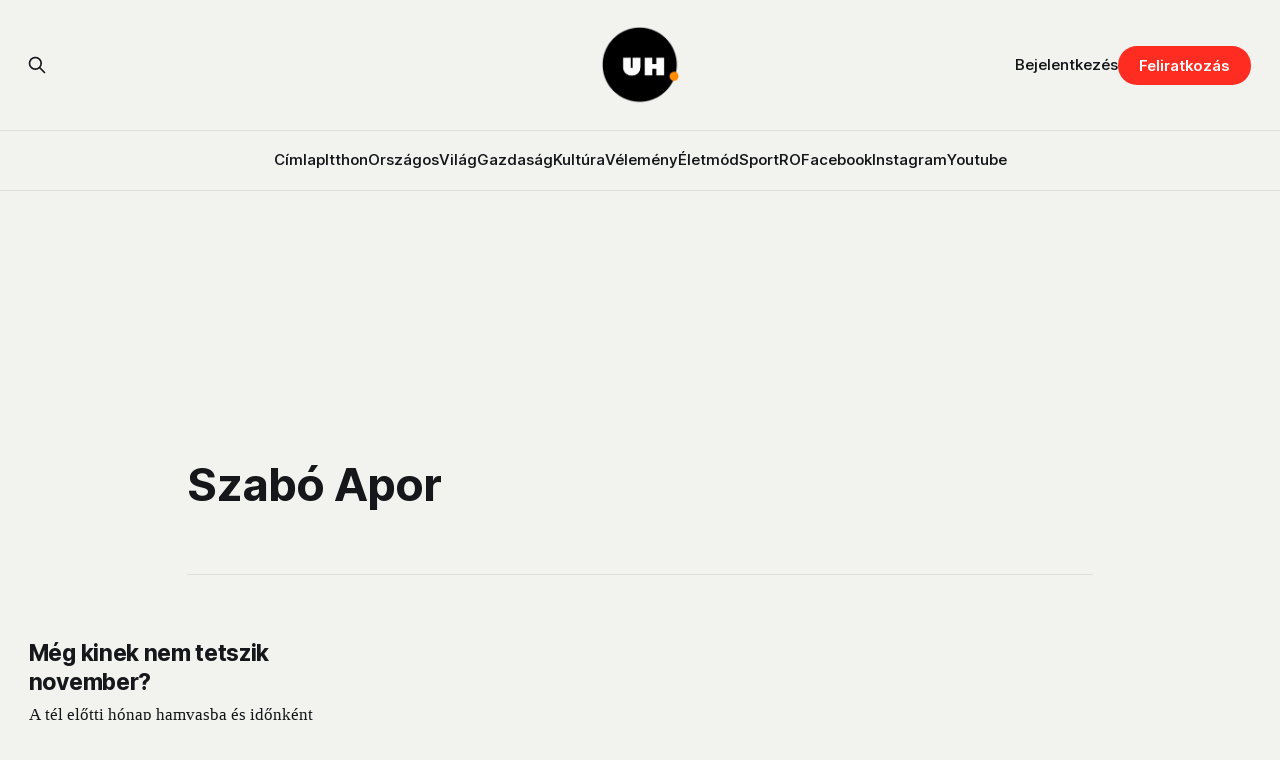

--- FILE ---
content_type: text/html; charset=utf-8
request_url: https://www.uh.ro/tag/szabo-apor/
body_size: 8471
content:
<!DOCTYPE html>
<html lang="hu">
<head>

    <title>Szabó Apor - Udvarhelyi Hírportál</title>
    <meta charset="utf-8">
    <meta name="viewport" content="width=device-width, initial-scale=1.0">
    
    <link rel="preload" as="style" href="https://www.uh.ro/assets/built/screen.css?v=f637f7d439">
    <link rel="preload" as="script" href="https://www.uh.ro/assets/built/source.js?v=f637f7d439">
    
    <link rel="preload" as="font" type="font/woff2" href="https://www.uh.ro/assets/fonts/inter-roman.woff2?v=f637f7d439" crossorigin="anonymous">
<style>
    @font-face {
        font-family: "Inter";
        font-style: normal;
        font-weight: 100 900;
        font-display: optional;
        src: url(https://www.uh.ro/assets/fonts/inter-roman.woff2?v=f637f7d439) format("woff2");
        unicode-range: U+0000-00FF, U+0131, U+0152-0153, U+02BB-02BC, U+02C6, U+02DA, U+02DC, U+0304, U+0308, U+0329, U+2000-206F, U+2074, U+20AC, U+2122, U+2191, U+2193, U+2212, U+2215, U+FEFF, U+FFFD;
    }
</style>
        <link rel="preload" as="font" type="font/woff2" href="https://www.uh.ro/assets/fonts/eb-garamond-roman.woff2?v=f637f7d439" crossorigin="anonymous">
<link rel="preload" as="font" type="font/woff2" href="https://www.uh.ro/assets/fonts/eb-garamond-italic.woff2?v=f637f7d439" crossorigin="anonymous">
<style>
    @font-face {
        font-family: "EB Garamond";
        font-style: normal;
        font-weight: 400 800;
        font-display: optional;
        src: url(https://www.uh.ro/assets/fonts/eb-garamond-roman.woff2?v=f637f7d439) format("woff2");
        unicode-range: U+0000-00FF, U+0131, U+0152-0153, U+02BB-02BC, U+02C6, U+02DA, U+02DC, U+0304, U+0308, U+0329, U+2000-206F, U+2074, U+20AC, U+2122, U+2191, U+2193, U+2212, U+2215, U+FEFF, U+FFFD;
    }

    @font-face {
        font-family: "EB Garamond";
        font-style: italic;
        font-weight: 400 800;
        font-display: optional;
        src: url(https://www.uh.ro/assets/fonts/eb-garamond-italic.woff2?v=f637f7d439) format("woff2");
        unicode-range: U+0000-00FF, U+0131, U+0152-0153, U+02BB-02BC, U+02C6, U+02DA, U+02DC, U+0304, U+0308, U+0329, U+2000-206F, U+2074, U+20AC, U+2122, U+2191, U+2193, U+2212, U+2215, U+FEFF, U+FFFD;
    }
</style>
    <link rel="stylesheet" type="text/css" href="https://www.uh.ro/assets/built/screen.css?v=f637f7d439">

    <style>
        :root {
            --background-color: #f2f3ef
        }
    </style>

    <!-- Load Google GPT once -->
    <script async src="https://securepubads.g.doubleclick.net/tag/js/gpt.js" crossorigin="anonymous"></script>

    <script>
    window.googletag = window.googletag || {cmd: []};
    googletag.cmd.push(function() {
        // Define all ad slots
        googletag.defineSlot('/22867428037/cimlap-mobil', [300, 300], 'div-gpt-ad-1746001118502-0').addService(googletag.pubads());
        googletag.defineSlot('/22867428037/zona1-mobil-cimlap', [300, 300], 'div-gpt-ad-1746001262578-0').addService(googletag.pubads());
        googletag.defineSlot('/22867428037/zona1-halfpage-cimlap', [300, 600], 'div-gpt-ad-1746001391238-0').addService(googletag.pubads());
        googletag.defineSlot('/22867428037/zona2-halfpage-cimlap', [300, 600], 'div-gpt-ad-1746001462056-0').addService(googletag.pubads());
        googletag.defineSlot('/22867428037/zona1-cimlap', [970, 250], 'div-gpt-ad-1746001528788-0').addService(googletag.pubads());
        googletag.defineSlot('/22867428037/zona2-cimlap', [970, 250], 'div-gpt-ad-1746001575387-0').addService(googletag.pubads());
        googletag.defineSlot('/22867428037/under-menu-cimlap', [970, 450], 'div-gpt-ad-1746001647781-0').addService(googletag.pubads());

        // General ad settings
        googletag.pubads().enableSingleRequest();
        googletag.enableServices();
    });
    </script>

    <script>
        /* The script for calculating the color contrast has been taken from
        https://gomakethings.com/dynamically-changing-the-text-color-based-on-background-color-contrast-with-vanilla-js/ */
        var accentColor = getComputedStyle(document.documentElement).getPropertyValue('--background-color');
        accentColor = accentColor.trim().slice(1);

        if (accentColor.length === 3) {
            accentColor = accentColor[0] + accentColor[0] + accentColor[1] + accentColor[1] + accentColor[2] + accentColor[2];
        }

        var r = parseInt(accentColor.substr(0, 2), 16);
        var g = parseInt(accentColor.substr(2, 2), 16);
        var b = parseInt(accentColor.substr(4, 2), 16);
        var yiq = ((r * 299) + (g * 587) + (b * 114)) / 1000;
        var textColor = (yiq >= 128) ? 'dark' : 'light';

        document.documentElement.className = `has-${textColor}-text`;
    </script>

    <link rel="icon" href="https://www.uh.ro/content/images/size/w256h256/2025/02/uh-logo-2.png" type="image/png">
    <link rel="canonical" href="https://www.uh.ro/tag/szabo-apor/">
    <meta name="referrer" content="no-referrer-when-downgrade">
    
    <meta property="og:site_name" content="Udvarhelyi Hírportál">
    <meta property="og:type" content="website">
    <meta property="og:title" content="Szabó Apor - Udvarhelyi Hírportál">
    <meta property="og:url" content="https://www.uh.ro/tag/szabo-apor/">
    <meta property="og:image" content="https://static.ghost.org/v5.0.0/images/publication-cover.jpg">
    <meta property="article:publisher" content="https://www.facebook.com/hirportal/">
    <meta name="twitter:card" content="summary_large_image">
    <meta name="twitter:title" content="Szabó Apor - Udvarhelyi Hírportál">
    <meta name="twitter:url" content="https://www.uh.ro/tag/szabo-apor/">
    <meta name="twitter:image" content="https://static.ghost.org/v5.0.0/images/publication-cover.jpg">
    <meta property="og:image:width" content="1200">
    <meta property="og:image:height" content="840">
    
    <script type="application/ld+json">
{
    "@context": "https://schema.org",
    "@type": "Series",
    "publisher": {
        "@type": "Organization",
        "name": "Udvarhelyi Hírportál",
        "url": "https://www.uh.ro/",
        "logo": {
            "@type": "ImageObject",
            "url": "https://www.uh.ro/content/images/2025/02/uh-logo-1.png",
            "width": 60,
            "height": 60
        }
    },
    "url": "https://www.uh.ro/tag/szabo-apor/",
    "name": "Szabó Apor",
    "mainEntityOfPage": "https://www.uh.ro/tag/szabo-apor/"
}
    </script>

    <meta name="generator" content="Ghost 6.13">
    <link rel="alternate" type="application/rss+xml" title="Udvarhelyi Hírportál" href="https://www.uh.ro/rss/">
    <script defer src="https://cdn.jsdelivr.net/ghost/portal@~2.56/umd/portal.min.js" data-i18n="true" data-ghost="https://www.uh.ro/" data-key="78a91eeb8783ff13d91889bf6a" data-api="https://uh-ro.ghost.io/ghost/api/content/" data-locale="hu" crossorigin="anonymous"></script><style id="gh-members-styles">.gh-post-upgrade-cta-content,
.gh-post-upgrade-cta {
    display: flex;
    flex-direction: column;
    align-items: center;
    font-family: -apple-system, BlinkMacSystemFont, 'Segoe UI', Roboto, Oxygen, Ubuntu, Cantarell, 'Open Sans', 'Helvetica Neue', sans-serif;
    text-align: center;
    width: 100%;
    color: #ffffff;
    font-size: 16px;
}

.gh-post-upgrade-cta-content {
    border-radius: 8px;
    padding: 40px 4vw;
}

.gh-post-upgrade-cta h2 {
    color: #ffffff;
    font-size: 28px;
    letter-spacing: -0.2px;
    margin: 0;
    padding: 0;
}

.gh-post-upgrade-cta p {
    margin: 20px 0 0;
    padding: 0;
}

.gh-post-upgrade-cta small {
    font-size: 16px;
    letter-spacing: -0.2px;
}

.gh-post-upgrade-cta a {
    color: #ffffff;
    cursor: pointer;
    font-weight: 500;
    box-shadow: none;
    text-decoration: underline;
}

.gh-post-upgrade-cta a:hover {
    color: #ffffff;
    opacity: 0.8;
    box-shadow: none;
    text-decoration: underline;
}

.gh-post-upgrade-cta a.gh-btn {
    display: block;
    background: #ffffff;
    text-decoration: none;
    margin: 28px 0 0;
    padding: 8px 18px;
    border-radius: 4px;
    font-size: 16px;
    font-weight: 600;
}

.gh-post-upgrade-cta a.gh-btn:hover {
    opacity: 0.92;
}</style><script async src="https://js.stripe.com/v3/"></script>
    <script defer src="https://cdn.jsdelivr.net/ghost/sodo-search@~1.8/umd/sodo-search.min.js" data-key="78a91eeb8783ff13d91889bf6a" data-styles="https://cdn.jsdelivr.net/ghost/sodo-search@~1.8/umd/main.css" data-sodo-search="https://uh-ro.ghost.io/" data-locale="hu" crossorigin="anonymous"></script>
    
    <link href="https://www.uh.ro/webmentions/receive/" rel="webmention">
    <script defer src="/public/cards.min.js?v=f637f7d439"></script>
    <link rel="stylesheet" type="text/css" href="/public/cards.min.css?v=f637f7d439">
    <script defer src="/public/comment-counts.min.js?v=f637f7d439" data-ghost-comments-counts-api="https://www.uh.ro/members/api/comments/counts/"></script>
    <script defer src="/public/member-attribution.min.js?v=f637f7d439"></script>
    <script defer src="/public/ghost-stats.min.js?v=f637f7d439" data-stringify-payload="false" data-datasource="analytics_events" data-storage="localStorage" data-host="https://www.uh.ro/.ghost/analytics/api/v1/page_hit"  tb_site_uuid="4c643208-156b-4d4a-a219-b28f7d4d3d90" tb_post_uuid="undefined" tb_post_type="null" tb_member_uuid="undefined" tb_member_status="undefined"></script><style>:root {--ghost-accent-color: #ff2d21;}</style>
    <link rel="stylesheet" href="https://cdnjs.cloudflare.com/ajax/libs/font-awesome/6.5.2/css/brands.min.css" integrity="sha512-DJLNx+VLY4aEiEQFjiawXaiceujj5GA7lIY8CHCIGQCBPfsEG0nGz1edb4Jvw1LR7q031zS5PpPqFuPA8ihlRA==" crossorigin="anonymous" referrerpolicy="no-referrer" />

<style>
    :where(.nav, .gh-head-menu) .nav-facebook a,
    :where(.nav, .gh-head-menu) .nav-instagram a,
    :where(.nav, .gh-head-menu) .nav-youtube a {
        font-size: 0 !important;
    }

    :where(.nav, .gh-head-menu) .nav-facebook a::before,
    :where(.nav, .gh-head-menu) .nav-instagram a::before,
    :where(.nav, .gh-head-menu) .nav-youtube a::before {
        font-family: "Font Awesome 6 Brands";
        display: inline-block;
        font-size: 20px;
        font-style: normal;
        font-weight: normal;
        font-variant: normal;
        text-rendering: auto;
        -webkit-font-smoothing: antialiased;
    }

    :where(.nav, .gh-head-menu) .nav-facebook a::before {content: "\f09a"}
    :where(.nav, .gh-head-menu) .nav-instagram a::before {content: "\f16d"}
    :where(.nav, .gh-head-menu) .nav-youtube a::before {content: "\f167"}
</style>

<link rel="stylesheet" href="https://cdnjs.cloudflare.com/ajax/libs/font-awesome/6.5.2/css/brands.min.css" integrity="sha512-+oRH6u1nDGSm3hH8poU85YFIVTdSnS2f+texdPGrURaJh8hzmhMiZrQth6l56P4ZQmxeZzd2DqVEMqQoJ8J89A==" crossorigin="anonymous" referrerpolicy="no-referrer" />
<style>
    :where(.nav, .gh-head-menu) .nav-behance a,
    :where(.nav, .gh-head-menu) .nav-dribbble a,
    :where(.nav, .gh-head-menu) .nav-mastodon a,
    :where(.nav, .gh-head-menu) .nav-threads a,
    :where(.nav, .gh-head-menu) .nav-x a,
    :where(.nav, .gh-head-menu) .nav-youtube a {
        font-size: 0 !important;
    }

    :where(.nav, .gh-head-menu) .nav-behance a::before,
    :where(.nav, .gh-head-menu) .nav-dribbble a::before,
    :where(.nav, .gh-head-menu) .nav-mastodon a::before,
    :where(.nav, .gh-head-menu) .nav-threads a::before,
    :where(.nav, .gh-head-menu) .nav-x a::before,
    :where(.nav, .gh-head-menu) .nav-youtube a::before {
        font-family: "Font Awesome 6 Brands";
        display: inline-block;
        font-size: 20px;
        font-style: normal;
        font-weight: normal;
        font-variant: normal;
        text-rendering: auto;
        -webkit-font-smoothing: antialiased;
    }
</style>
<style>
  :where(.nav, .gh-head-menu) .nav-behance a::before {content: "\f1b4"}
  :where(.nav, .gh-head-menu) .nav-dribbble a::before {content: "\f17d"}
  :where(.nav, .gh-head-menu) .nav-mastodon a::before {content: "\f4f6"}
  :where(.nav, .gh-head-menu) .nav-threads a::before {content: "\e618"}
  :where(.nav, .gh-head-menu) .nav-x a::before {content: "\e61b"}
  :where(.nav, .gh-head-menu) .nav-youtube a::before {content: "\f167"}
</style>

<head>
  <script async src="https://securepubads.g.doubleclick.net/tag/js/gpt.js" crossorigin="anonymous"></script>
<script>
  window.googletag = window.googletag || {cmd: []};
  googletag.cmd.push(function() {
    googletag.defineSlot('/22867428037/zona1-cimlap', [970, 250], 'div-gpt-ad-1745586157020-0').addService(googletag.pubads());
    googletag.pubads().enableSingleRequest();
    googletag.enableServices();
  });
</script>
</head>

<!-- Google tag (gtag.js) -->
<script async src="https://www.googletagmanager.com/gtag/js?id=G-3SWYBT4FBC"></script>
<script>
  window.dataLayer = window.dataLayer || [];
  function gtag(){dataLayer.push(arguments);}
  gtag('js', new Date());

  gtag('config', 'G-3SWYBT4FBC');
</script>

<script>
    !function(t,e){var o,n,p,r;e.__SV||(window.posthog=e,e._i=[],e.init=function(i,s,a){
    function g(t,e){var o=e.split(".");2==o.length&&(t=t[o[0]],e=o[1]),
    t[e]=function(){t.push([e].concat(Array.prototype.slice.call(arguments,0)))}}
    var u=e;"undefined"!=typeof a?u=e[a]=[]:a="posthog",
    u.people=u.people||[],u.toString=function(t){var e="posthog";
    return"posthog"!==a&&(e+="."+a),t||(e+=" (stub)"),e},u.people.toString=function(){return u.toString(1)+".people (stub)"},
    o="capture identify alias people.set people.set_once set_config register register_once unregister reset opt_out_capturing has_opted_out_capturing clear_opt_out_in_capturing get_distinct_id on track_links track_forms register_after_unload unbind_requestQueueQueue",
    n=0;n<o.length;n++)g(u,o[n]);u._i.push([i,s,a])},
    e.__SV=1.0);
    posthog.init('phc_qSEeyNHKP5BRNvQP8z9gHcQOWbAzM35G95uAbLjsbsl', {
        api_host: 'https://eu.i.posthog.com',
        person_profiles: 'identified_only',
        capture_pageview: true,
        autocapture: true
    })
}(document, window.posthog || []);
</script>

<script>
document.addEventListener('DOMContentLoaded', function() {
    if (window.member) {
        posthog.identify(window.member.uuid, {
            email: window.member.email
        });
    }
});
</script>

<script src="https://cdn.eu.amplitude.com/script/f4f4e8ee490496cb0e02eaf5bebb1823.js"></script><script>window.amplitude.add(window.sessionReplay.plugin({sampleRate: 1}));window.amplitude.init('f4f4e8ee490496cb0e02eaf5bebb1823', {"fetchRemoteConfig":true,"serverZone":"EU","autocapture":{"attribution":true,"fileDownloads":true,"formInteractions":true,"pageViews":true,"sessions":true,"elementInteractions":true,"networkTracking":true,"webVitals":true,"frustrationInteractions":true}});</script>
<script>
document.addEventListener("DOMContentLoaded", function () {
  if (window.member) {
    amplitude.setUserId(window.member.uuid);
    amplitude.setUserProperties({
      email: window.member.email,
      membership_tier: window.member.status
    });
  }
});
</script>

<script>
    !function(t,e){var o,n,p,r;e.__SV||(window.posthog && window.posthog.__loaded)||(window.posthog=e,e._i=[],e.init=function(i,s,a){function g(t,e){var o=e.split(".");2==o.length&&(t=t[o[0]],e=o[1]),t[e]=function(){t.push([e].concat(Array.prototype.slice.call(arguments,0)))}}(p=t.createElement("script")).type="text/javascript",p.crossOrigin="anonymous",p.async=!0,p.src=s.api_host.replace(".i.posthog.com","-assets.i.posthog.com")+"/static/array.js",(r=t.getElementsByTagName("script")[0]).parentNode.insertBefore(p,r);var u=e;for(void 0!==a?u=e[a]=[]:a="posthog",u.people=u.people||[],u.toString=function(t){var e="posthog";return"posthog"!==a&&(e+="."+a),t||(e+=" (stub)"),e},u.people.toString=function(){return u.toString(1)+".people (stub)"},o="init Rr Mr fi Cr Ar ci Tr Fr capture Mi calculateEventProperties Lr register register_once register_for_session unregister unregister_for_session Hr getFeatureFlag getFeatureFlagPayload isFeatureEnabled reloadFeatureFlags updateEarlyAccessFeatureEnrollment getEarlyAccessFeatures on onFeatureFlags onSurveysLoaded onSessionId getSurveys getActiveMatchingSurveys renderSurvey displaySurvey canRenderSurvey canRenderSurveyAsync identify setPersonProperties group resetGroups setPersonPropertiesForFlags resetPersonPropertiesForFlags setGroupPropertiesForFlags resetGroupPropertiesForFlags reset get_distinct_id getGroups get_session_id get_session_replay_url alias set_config startSessionRecording stopSessionRecording sessionRecordingStarted captureException loadToolbar get_property getSessionProperty Ur jr createPersonProfile zr kr Br opt_in_capturing opt_out_capturing has_opted_in_capturing has_opted_out_capturing get_explicit_consent_status is_capturing clear_opt_in_out_capturing Dr debug M Nr getPageViewId captureTraceFeedback captureTraceMetric $r".split(" "),n=0;n<o.length;n++)g(u,o[n]);e._i.push([i,s,a])},e.__SV=1)}(document,window.posthog||[]);
    posthog.init('phc_qSEeyNHKP5BRNvQP8z9gHcQOWbAzM35G95uAbLjsbsl', {
        api_host: 'https://eu.i.posthog.com',
        defaults: '2025-05-24',
        person_profiles: 'identified_only', // or 'always' to create profiles for anonymous users as well
    })
</script>

</head>
<body class="tag-template tag-szabo-apor has-sans-title has-serif-body">

<div class="gh-viewport">
    
    <header id="gh-navigation" class="gh-navigation is-stacked gh-outer">
    <div class="gh-navigation-inner gh-inner">

        <div class="gh-navigation-brand">
            <a class="gh-navigation-logo is-title" href="https://www.uh.ro">
                    <img src="https://www.uh.ro/content/images/2025/02/uh-logo-1.png" alt="Udvarhelyi Hírportál">
            </a>
            <button class="gh-search gh-icon-button" aria-label="Search this site" data-ghost-search>
    <svg xmlns="http://www.w3.org/2000/svg" fill="none" viewBox="0 0 24 24" stroke="currentColor" stroke-width="2" width="20" height="20"><path stroke-linecap="round" stroke-linejoin="round" d="M21 21l-6-6m2-5a7 7 0 11-14 0 7 7 0 0114 0z"></path></svg></button>            <button class="gh-burger gh-icon-button" aria-label="Menu">
                <svg xmlns="http://www.w3.org/2000/svg" width="24" height="24" fill="currentColor" viewBox="0 0 256 256"><path d="M224,128a8,8,0,0,1-8,8H40a8,8,0,0,1,0-16H216A8,8,0,0,1,224,128ZM40,72H216a8,8,0,0,0,0-16H40a8,8,0,0,0,0,16ZM216,184H40a8,8,0,0,0,0,16H216a8,8,0,0,0,0-16Z"></path></svg>                <svg xmlns="http://www.w3.org/2000/svg" width="24" height="24" fill="currentColor" viewBox="0 0 256 256"><path d="M205.66,194.34a8,8,0,0,1-11.32,11.32L128,139.31,61.66,205.66a8,8,0,0,1-11.32-11.32L116.69,128,50.34,61.66A8,8,0,0,1,61.66,50.34L128,116.69l66.34-66.35a8,8,0,0,1,11.32,11.32L139.31,128Z"></path></svg>            </button>
        </div>

        <nav class="gh-navigation-menu">
            <ul class="nav">
    <li class="nav-cimlap"><a href="https://www.uh.ro/">Címlap</a></li>
    <li class="nav-itthon"><a href="https://www.uh.ro/tag/itthon/">Itthon</a></li>
    <li class="nav-orszagos"><a href="https://www.uh.ro/tag/orszagos/">Országos</a></li>
    <li class="nav-vilag"><a href="https://www.uh.ro/tag/vilag/">Világ</a></li>
    <li class="nav-gazdasag"><a href="https://www.uh.ro/tag/gazdasag/">Gazdaság</a></li>
    <li class="nav-kultura"><a href="https://www.uh.ro/tag/kultura/">Kultúra</a></li>
    <li class="nav-velemeny"><a href="https://www.uh.ro/tag/velemeny/">Vélemény</a></li>
    <li class="nav-eletmod"><a href="https://www.uh.ro/tag/eletmod/">Életmód</a></li>
    <li class="nav-sport"><a href="https://www.uh.ro/tag/sport/">Sport</a></li>
    <li class="nav-ro"><a href="https://www.uh.ro/tag/romana/">RO</a></li>
    <li class="nav-facebook"><a href="https://www.facebook.com/hirportal/">Facebook</a></li>
    <li class="nav-instagram"><a href="https://www.instagram.com/uhpontro/">Instagram</a></li>
    <li class="nav-youtube"><a href="https://www.youtube.com/@uhpontro">Youtube</a></li>
</ul>

        </nav>

        <div class="gh-navigation-actions">
                <button class="gh-search gh-icon-button" aria-label="Search this site" data-ghost-search>
    <svg xmlns="http://www.w3.org/2000/svg" fill="none" viewBox="0 0 24 24" stroke="currentColor" stroke-width="2" width="20" height="20"><path stroke-linecap="round" stroke-linejoin="round" d="M21 21l-6-6m2-5a7 7 0 11-14 0 7 7 0 0114 0z"></path></svg></button>                <div class="gh-navigation-members">
                            <a href="#/portal/signin" data-portal="signin">Bejelentkezés</a>
                                <a class="gh-button" href="#/portal/signup" data-portal="signup">Feliratkozás</a>
                </div>
        </div>

    </div>
</header>

    
<main class="gh-main gh-outer">

    <div class="gh-canvas">
    <!-- /22867428037/zona1-cimlap -->
    <div class="hide-mobile wide-element" id='div-gpt-ad-1746001528788-0' style='min-width: 970px; min-height: 250px; margin: 4rem auto -2rem;'>
    <script>
    googletag.cmd.push(function() { googletag.display('div-gpt-ad-1746001528788-0'); });
    </script>
    </div>
    </div>

        <section class="gh-archive gh-inner">
            <div class="gh-archive-inner">
                <header class="gh-archive-wrapper">
                    <h1 class="gh-article-title is-title">Szabó Apor</h1>
                </header>
                            </div>
        </section>

    
<section class="gh-container is-list gh-outer">
    <div class="gh-container-inner gh-inner">
        

        <main class="gh-main">
            <div class="gh-feed" style="position: relative;">



                        <article class="gh-card post tag-eletmod tag-itthon tag-nap-kepe tag-november tag-szabo-apor tag-hash-wp tag-hash-wp-post tag-hash-import-2025-04-01-16-47 no-image">
    <a class="gh-card-link" href="/meg-kinek-nem-tetszik-november-2/">
        <div class="gh-card-wrapper">
                <p class="gh-card-tag">Életmód</p>
            <h3 class="gh-card-title is-title">Még kinek nem tetszik november?</h3>
                <p class="gh-card-excerpt is-body">A tél előtti hónap hamvasba és időnként havasba öltözteti a tájat, pici púderrel, kevés köddel takarja el a szépséghibákat.</p>
            <footer class="gh-card-meta">
<!--
             -->
                    <span class="gh-card-author">Szabó Apor</span>
                    <time class="gh-card-date" datetime="2020-11-02">2020 nov 02</time>
                <!--
         --></footer>
        </div>
    </a>
</article>
                        <article class="gh-card post tag-eletmod tag-itthon tag-nap-kepe tag-november tag-szabo-apor tag-hash-wp tag-hash-wp-post tag-hash-import-2025-04-01-16-38">
    <a class="gh-card-link" href="/meg-kinek-nem-tetszik-november/">
            <figure class="gh-card-image">
                <img
                    srcset="/content/images/size/w160/format/webp/2025/04/123254520_405617123785705_7615480776653445299_n1.jpg 160w,
                            /content/images/size/w320/format/webp/2025/04/123254520_405617123785705_7615480776653445299_n1.jpg 320w,
                            /content/images/size/w600/format/webp/2025/04/123254520_405617123785705_7615480776653445299_n1.jpg 600w,
                            /content/images/size/w960/format/webp/2025/04/123254520_405617123785705_7615480776653445299_n1.jpg 960w,
                            /content/images/size/w1200/format/webp/2025/04/123254520_405617123785705_7615480776653445299_n1.jpg 1200w,
                            /content/images/size/w2000/format/webp/2025/04/123254520_405617123785705_7615480776653445299_n1.jpg 2000w"
                    sizes="320px"
                    src="/content/images/size/w600/2025/04/123254520_405617123785705_7615480776653445299_n1.jpg"
                    alt="Még kinek nem tetszik november?"
                    loading="lazy"
                >
            </figure>
        <div class="gh-card-wrapper">
                <p class="gh-card-tag">Életmód</p>
            <h3 class="gh-card-title is-title">Még kinek nem tetszik november?</h3>
                <p class="gh-card-excerpt is-body">A tél előtti hónap hamvasba és időnként havasba öltözteti a tájat, pici púderrel, kevés köddel takarja el a szépséghibákat.</p>
            <footer class="gh-card-meta">
<!--
             -->
                    <span class="gh-card-author">Szabó Apor</span>
                    <time class="gh-card-date" datetime="2020-11-02">2020 nov 02</time>
                <!--
         --></footer>
        </div>
    </a>
</article>
                        <article class="gh-card post tag-sport tag-bicikliverseny tag-budvar tag-ilyes-ferenc tag-szabo-apor tag-szaniszlo-roland tag-szekler-teker tag-varosi-sportklub tag-hash-wp tag-hash-wp-post tag-hash-import-2025-04-01-16-47">
    <a class="gh-card-link" href="/mindenki-azt-mondta-hogy-wow/">
            <figure class="gh-card-image">
                <img
                    srcset="/content/images/size/w160/format/webp/2025/04/budvar-bringaverseny-start.jpg 160w,
                            /content/images/size/w320/format/webp/2025/04/budvar-bringaverseny-start.jpg 320w,
                            /content/images/size/w600/format/webp/2025/04/budvar-bringaverseny-start.jpg 600w,
                            /content/images/size/w960/format/webp/2025/04/budvar-bringaverseny-start.jpg 960w,
                            /content/images/size/w1200/format/webp/2025/04/budvar-bringaverseny-start.jpg 1200w,
                            /content/images/size/w2000/format/webp/2025/04/budvar-bringaverseny-start.jpg 2000w"
                    sizes="320px"
                    src="/content/images/size/w600/2025/04/budvar-bringaverseny-start.jpg"
                    alt="Mindenki azt mondta, hogy wow!"
                    loading="lazy"
                >
            </figure>
        <div class="gh-card-wrapper">
                <p class="gh-card-tag">Sport</p>
            <h3 class="gh-card-title is-title">Mindenki azt mondta, hogy wow!</h3>
                <p class="gh-card-excerpt is-body">Nem akármilyen eredmény született a Budváron, a terepbicikli-verseny első kiadásán.</p>
            <footer class="gh-card-meta">
<!--
             -->
                    <span class="gh-card-author">Szilágyi István</span>
                    <time class="gh-card-date" datetime="2019-07-09">2019 júl 09</time>
                <!--
         --></footer>
        </div>
    </a>
</article>
                        <article class="gh-card post tag-itthon tag-dij tag-fenykep tag-foto tag-szabo-apor tag-hash-wp tag-hash-wp-post tag-hash-import-2025-04-01-16-47">
    <a class="gh-card-link" href="/dijaztak-a-fotosunkat/">
            <figure class="gh-card-image">
                <img
                    srcset="/content/images/size/w160/format/webp/2025/04/apordijazas.jpg 160w,
                            /content/images/size/w320/format/webp/2025/04/apordijazas.jpg 320w,
                            /content/images/size/w600/format/webp/2025/04/apordijazas.jpg 600w,
                            /content/images/size/w960/format/webp/2025/04/apordijazas.jpg 960w,
                            /content/images/size/w1200/format/webp/2025/04/apordijazas.jpg 1200w,
                            /content/images/size/w2000/format/webp/2025/04/apordijazas.jpg 2000w"
                    sizes="320px"
                    src="/content/images/size/w600/2025/04/apordijazas.jpg"
                    alt="Díjazták a fotósunkat"
                    loading="lazy"
                >
            </figure>
        <div class="gh-card-wrapper">
                <p class="gh-card-tag">Itthon</p>
            <h3 class="gh-card-title is-title">Díjazták a fotósunkat</h3>
                <p class="gh-card-excerpt is-body">Órákat töltött a saját maga által építette lesben, ahol még torokgyulladást is kapott, csakhogy összejöjjön ez a fotó. Itt az eredmény.</p>
            <footer class="gh-card-meta">
<!--
             -->
                    <span class="gh-card-author">Gál Előd</span>
                    <time class="gh-card-date" datetime="2019-02-15">2019 feb 15</time>
                <!--
         --></footer>
        </div>
    </a>
</article>
                        <article class="gh-card post tag-itthon tag-foto tag-nap-kepe tag-szabo-apor tag-hash-wp tag-hash-wp-post tag-hash-import-2025-04-01-16-47">
    <a class="gh-card-link" href="/holdfennyel-irt-sorok/">
            <figure class="gh-card-image">
                <img
                    srcset="/content/images/size/w160/format/webp/2025/04/00-hold-fenyo-ho-ejjel-1180x784.jpg 160w,
                            /content/images/size/w320/format/webp/2025/04/00-hold-fenyo-ho-ejjel-1180x784.jpg 320w,
                            /content/images/size/w600/format/webp/2025/04/00-hold-fenyo-ho-ejjel-1180x784.jpg 600w,
                            /content/images/size/w960/format/webp/2025/04/00-hold-fenyo-ho-ejjel-1180x784.jpg 960w,
                            /content/images/size/w1200/format/webp/2025/04/00-hold-fenyo-ho-ejjel-1180x784.jpg 1200w,
                            /content/images/size/w2000/format/webp/2025/04/00-hold-fenyo-ho-ejjel-1180x784.jpg 2000w"
                    sizes="320px"
                    src="/content/images/size/w600/2025/04/00-hold-fenyo-ho-ejjel-1180x784.jpg"
                    alt="Holdfénnyel írt sorok"
                    loading="lazy"
                >
            </figure>
        <div class="gh-card-wrapper">
                <p class="gh-card-tag">Itthon</p>
            <h3 class="gh-card-title is-title">Holdfénnyel írt sorok</h3>
                <p class="gh-card-excerpt is-body">Mit sem tudunk a nagyvilágról. / Hogy hó van, nem kapunk lapot, / A postásunk nem megy postára, / Hogy megegyék a farkasok.</p>
            <footer class="gh-card-meta">
<!--
             -->
                    <span class="gh-card-author">Szabó Apor</span>
                    <time class="gh-card-date" datetime="2018-11-22">2018 nov 22</time>
                <!--
         --></footer>
        </div>
    </a>
</article>


            </div>

        </main>


    </div>
</section>

<div class="gh-outer gh-canvas">
    <!-- /22867428037/zona2-cimlap -->
<div class="hide-mobile wide-element" id='div-gpt-ad-1746001575387-0' style='min-width: 970px; min-height: 250px; margin: 4rem auto -10vw;'>
  <script>
    googletag.cmd.push(function() { googletag.display('div-gpt-ad-1746001575387-0'); });
  </script>
</div>
</div>

</main>
    
    <footer class="gh-footer gh-outer">
    <div class="gh-footer-inner gh-inner">

        <div class="gh-footer-bar">
            <span class="gh-footer-logo is-title">
                    <img src="https://www.uh.ro/content/images/2025/02/uh-logo-1.png" alt="Udvarhelyi Hírportál">
            </span>
            <nav class="gh-footer-menu">
                <ul class="nav">
    <li class="nav-impresszum"><a href="https://www.uh.ro/impresszum/">Impresszum</a></li>
    <li class="nav-mediaajanlat"><a href="https://www.uh.ro/mediaajanlat/">Médiaajánlat</a></li>
    <li class="nav-adatvedelem"><a href="https://www.uh.ro/adatvedelem/">Adatvédelem</a></li>
    <li class="nav-igy-dolgozunk"><a href="https://www.uh.ro/igy-dolgozunk/">Így dolgozunk</a></li>
    <li class="nav-aszf"><a href="https://www.uh.ro/aszf/">ÁSZF</a></li>
    <li class="nav-anpc"><a href="https://reclamatiisal.anpc.ro/">ANPC</a></li>
</ul>

            </nav>
            <div class="gh-footer-copyright">
                Támogatta <a href="https://ghost.org/" target="_blank" rel="noopener">Ghost</a>
            </div>
        </div>

                <section class="gh-footer-signup">
                    <h2 class="gh-footer-signup-header is-title">
                        Udvarhelyi Hírportál
                    </h2>
                    <p class="gh-footer-signup-subhead is-body">
                        A szabadságnak ára van. Senki sem fogja helyetted kifizetni. 
                    </p>
                    <form class="gh-form" data-members-form>
    <input class="gh-form-input" id="footer-email" name="email" type="email" placeholder="jamie@example.com" required data-members-email>
    <button class="gh-button" type="submit" aria-label="Subscribe">
        <span><span>Feliratkozás</span> <svg xmlns="http://www.w3.org/2000/svg" width="32" height="32" fill="currentColor" viewBox="0 0 256 256"><path d="M224.49,136.49l-72,72a12,12,0,0,1-17-17L187,140H40a12,12,0,0,1,0-24H187L135.51,64.48a12,12,0,0,1,17-17l72,72A12,12,0,0,1,224.49,136.49Z"></path></svg></span>
        <svg xmlns="http://www.w3.org/2000/svg" height="24" width="24" viewBox="0 0 24 24">
    <g stroke-linecap="round" stroke-width="2" fill="currentColor" stroke="none" stroke-linejoin="round" class="nc-icon-wrapper">
        <g class="nc-loop-dots-4-24-icon-o">
            <circle cx="4" cy="12" r="3"></circle>
            <circle cx="12" cy="12" r="3"></circle>
            <circle cx="20" cy="12" r="3"></circle>
        </g>
        <style data-cap="butt">
            .nc-loop-dots-4-24-icon-o{--animation-duration:0.8s}
            .nc-loop-dots-4-24-icon-o *{opacity:.4;transform:scale(.75);animation:nc-loop-dots-4-anim var(--animation-duration) infinite}
            .nc-loop-dots-4-24-icon-o :nth-child(1){transform-origin:4px 12px;animation-delay:-.3s;animation-delay:calc(var(--animation-duration)/-2.666)}
            .nc-loop-dots-4-24-icon-o :nth-child(2){transform-origin:12px 12px;animation-delay:-.15s;animation-delay:calc(var(--animation-duration)/-5.333)}
            .nc-loop-dots-4-24-icon-o :nth-child(3){transform-origin:20px 12px}
            @keyframes nc-loop-dots-4-anim{0%,100%{opacity:.4;transform:scale(.75)}50%{opacity:1;transform:scale(1)}}
        </style>
    </g>
</svg>        <svg class="checkmark" xmlns="http://www.w3.org/2000/svg" viewBox="0 0 52 52">
    <path class="checkmark__check" fill="none" d="M14.1 27.2l7.1 7.2 16.7-16.8"/>
    <style>
        .checkmark {
            width: 40px;
            height: 40px;
            display: block;
            stroke-width: 2.5;
            stroke: currentColor;
            stroke-miterlimit: 10;
        }

        .checkmark__check {
            transform-origin: 50% 50%;
            stroke-dasharray: 48;
            stroke-dashoffset: 48;
            animation: stroke .3s cubic-bezier(0.650, 0.000, 0.450, 1.000) forwards;
        }

        @keyframes stroke {
            100% { stroke-dashoffset: 0; }
        }
    </style>
</svg>    </button>
    <p data-members-error></p>
</form>                </section>

    </div>
</footer>    
</div>


<script src="https://www.uh.ro/assets/built/source.js?v=f637f7d439"></script>



</body>
</html>


--- FILE ---
content_type: text/html; charset=utf-8
request_url: https://www.google.com/recaptcha/api2/aframe
body_size: 270
content:
<!DOCTYPE HTML><html><head><meta http-equiv="content-type" content="text/html; charset=UTF-8"></head><body><script nonce="0DIVoQYqFHqIRYxcDv1jqQ">/** Anti-fraud and anti-abuse applications only. See google.com/recaptcha */ try{var clients={'sodar':'https://pagead2.googlesyndication.com/pagead/sodar?'};window.addEventListener("message",function(a){try{if(a.source===window.parent){var b=JSON.parse(a.data);var c=clients[b['id']];if(c){var d=document.createElement('img');d.src=c+b['params']+'&rc='+(localStorage.getItem("rc::a")?sessionStorage.getItem("rc::b"):"");window.document.body.appendChild(d);sessionStorage.setItem("rc::e",parseInt(sessionStorage.getItem("rc::e")||0)+1);localStorage.setItem("rc::h",'1768961273156');}}}catch(b){}});window.parent.postMessage("_grecaptcha_ready", "*");}catch(b){}</script></body></html>

--- FILE ---
content_type: application/javascript; charset=utf-8
request_url: https://fundingchoicesmessages.google.com/f/AGSKWxVGfcnl_zkeUHTVGxC1bPla80cTrWz1N9PWbv_JdS5lkfBIicUYOrIAxx7r4JUW6chue-V-1rtDcERqVvdtVsIVc1GGgyB8lQQgWVDqXkk-NKMlmbQIaaEjAgF6T_3EJvg7DsP8Z0S04AkVXkpvrxlEp2mtPsoyfj_Pf7fEhZZAwS-4xVmXSC4qsrFX/_/ads?param=/showpost-ad-_300_60_/promoAd._ad_ids=
body_size: -1288
content:
window['58c971ca-20a3-49e2-bc1f-2f86341e493c'] = true;

--- FILE ---
content_type: text/javascript;charset=utf-8
request_url: https://cdn.eu.amplitude.com/script/f4f4e8ee490496cb0e02eaf5bebb1823.async.js
body_size: 775
content:
try{'use strict';(function(b,l,m){function n(a){a.add(b.sessionReplay.plugin({sampleRate:0}))}function p(a){a.init("f4f4e8ee490496cb0e02eaf5bebb1823",{serverZone:"EU",autocapture:{elementInteractions:!0}})}function q(a){""!==m&&a.add({name:"dynamic-script-library-plugin",execute:async e=>{e.library=m+"/2.32.1";return e}})}function u(){if(!b.amplitude)return!1;const a=function(g,k){let c=!1;var d=!1;for(const f of g._q){"init"===f.name&&(c=!0);for(let h=0;f.args&&h<f.args.length;h++)f.args[h]&&"object"===
typeof f.args[h]&&"sr"===f.args[h]._STUBBED_PLUGIN_NAME&&(f.args[h]._conf?(d=f.args[h]._conf,d.privacyConfig?.defaultMaskLevel||(d.privacyConfig={...(d.privacyConfig||{}),defaultMaskLevel:"conservative"}),f.args[h]=b.sessionReplay.plugin(d),d=!0):(f.args[h]=b.sessionReplay.plugin({sampleRate:0}),d=!0))}d||n(g);k&&!c&&p(g);q(g)};let e=!1;if(b.amplitude._iq)for(const g in b.amplitude._iq){e=!0;const k=b.amplitude._iq[g];k._q&&a(k,!1)}b.amplitude._q&&a(b.amplitude,!e);return!0}function r(a,e){let g=
0;for(const k of a){const c=l.createElement("script");c.src=k;const d=l.querySelector("[nonce]");d&&c.setAttribute("nonce",d.nonce||d.getAttribute("nonce"));c.readyState?c.onreadystatechange=function(){if("loaded"===c.readyState||"complete"===c.readyState)c.onreadystatechange=null,++g===a.length&&e()}:c.onload=c.onerror=function(){++g===a.length&&e()};l.getElementsByTagName("head")[0].appendChild(c)}}function t(){const a=b.amplitude.createInstance;b.amplitude.createInstance=function(){const e=a();
q(e);return e}}r(["https://cdn.amplitude.com/libs/plugin-session-replay-browser-1.22.7-min.js.gz"],function(){let a=u();t();r(["https://cdn.amplitude.com/libs/analytics-browser-2.32.1-min.js.gz"],function(){b.amplitude.runQueuedFunctions?(t(),a||(n(b.amplitude),p(b.amplitude))):console.log("[Amplitude] Error: could not load SDK")})})})(window,document,"amplitude-ts-script");}catch(e){console.log(e);}

--- FILE ---
content_type: application/javascript; charset=utf-8
request_url: https://fundingchoicesmessages.google.com/f/AGSKWxW5BtcpWcuohofDhRxP63sV1rrIHWXDGMvKrOaowv20i_ojo_swOEpBTKMOHWo0x5QUIHkwsTrwyRrvU8fxLAPUrLjTjIh24EXxCqQYDObILH8qin4yQaszYSi7fZMSLQ8XstjHew==?fccs=W251bGwsbnVsbCxudWxsLG51bGwsbnVsbCxudWxsLFsxNzY4OTYxMjcxLDk0NTAwMDAwMF0sbnVsbCxudWxsLG51bGwsW251bGwsWzddXSwiaHR0cHM6Ly93d3cudWgucm8vdGFnL3N6YWJvLWFwb3IvIixudWxsLFtbOCwiOW9FQlItNW1xcW8iXSxbOSwiZW4tVVMiXSxbMTksIjIiXSxbMTcsIlswXSJdLFsyNCwiIl0sWzI5LCJmYWxzZSJdXV0
body_size: -220
content:
if (typeof __googlefc.fcKernelManager.run === 'function') {"use strict";this.default_ContributorServingResponseClientJs=this.default_ContributorServingResponseClientJs||{};(function(_){var window=this;
try{
var QH=function(a){this.A=_.t(a)};_.u(QH,_.J);var RH=_.ed(QH);var SH=function(a,b,c){this.B=a;this.params=b;this.j=c;this.l=_.F(this.params,4);this.o=new _.dh(this.B.document,_.O(this.params,3),new _.Qg(_.Qk(this.j)))};SH.prototype.run=function(){if(_.P(this.params,10)){var a=this.o;var b=_.eh(a);b=_.Od(b,4);_.ih(a,b)}a=_.Rk(this.j)?_.be(_.Rk(this.j)):new _.de;_.ee(a,9);_.F(a,4)!==1&&_.G(a,4,this.l===2||this.l===3?1:2);_.Fg(this.params,5)&&(b=_.O(this.params,5),_.hg(a,6,b));return a};var TH=function(){};TH.prototype.run=function(a,b){var c,d;return _.v(function(e){c=RH(b);d=(new SH(a,c,_.A(c,_.Pk,2))).run();return e.return({ia:_.L(d)})})};_.Tk(8,new TH);
}catch(e){_._DumpException(e)}
}).call(this,this.default_ContributorServingResponseClientJs);
// Google Inc.

//# sourceURL=/_/mss/boq-content-ads-contributor/_/js/k=boq-content-ads-contributor.ContributorServingResponseClientJs.en_US.9oEBR-5mqqo.es5.O/d=1/exm=kernel_loader,loader_js_executable/ed=1/rs=AJlcJMwtVrnwsvCgvFVyuqXAo8GMo9641A/m=web_iab_tcf_v2_signal_executable
__googlefc.fcKernelManager.run('\x5b\x5b\x5b8,\x22\x5bnull,\x5b\x5bnull,null,null,\\\x22https:\/\/fundingchoicesmessages.google.com\/f\/AGSKWxVe5riAx87UOvYPp4zBfpXWL1qe6YFYDiR-Cs2jFgGcH23o68rGsTj2MDxj0JpQzdwwxIKtuWVThsqlmu4okWJCdmCZaP1K4ySNQuq695G-fU3z2nwlfsPyHeslhcotxQqoKGNLcg\\\\u003d\\\\u003d\\\x22\x5d,null,null,\x5bnull,null,null,\\\x22https:\/\/fundingchoicesmessages.google.com\/el\/AGSKWxUY_YLMwSLkchG_rWA_AeZHeUBd6F-cU3y1MK6j3w7X7YCFoMjzeT0YMDmdxGBiRtBTi_3DvUS5MbUttcfT4mbMVOVvtzBe1zAQzYVmpSEf44I5q4o8ybj2rHgn3GTnRVh_pZ3aqg\\\\u003d\\\\u003d\\\x22\x5d,null,\x5bnull,\x5b7\x5d\x5d\x5d,\\\x22uh.ro\\\x22,1,\\\x22hu\\\x22,null,null,null,null,1\x5d\x22\x5d\x5d,\x5bnull,null,null,\x22https:\/\/fundingchoicesmessages.google.com\/f\/AGSKWxV5EN7-GIDyNdBUryh58VbfvypV-B3RGq7TVbqP7f0jkSZmp0i9Yl0IBhIOrNLrCKO73uJ6luNUuFscfX-SFOJfYnrGvS7_0XjiRT4jjMZO9DvIoG2YZ7xFZAKTTWlgOW_fB-K7iw\\u003d\\u003d\x22\x5d\x5d');}